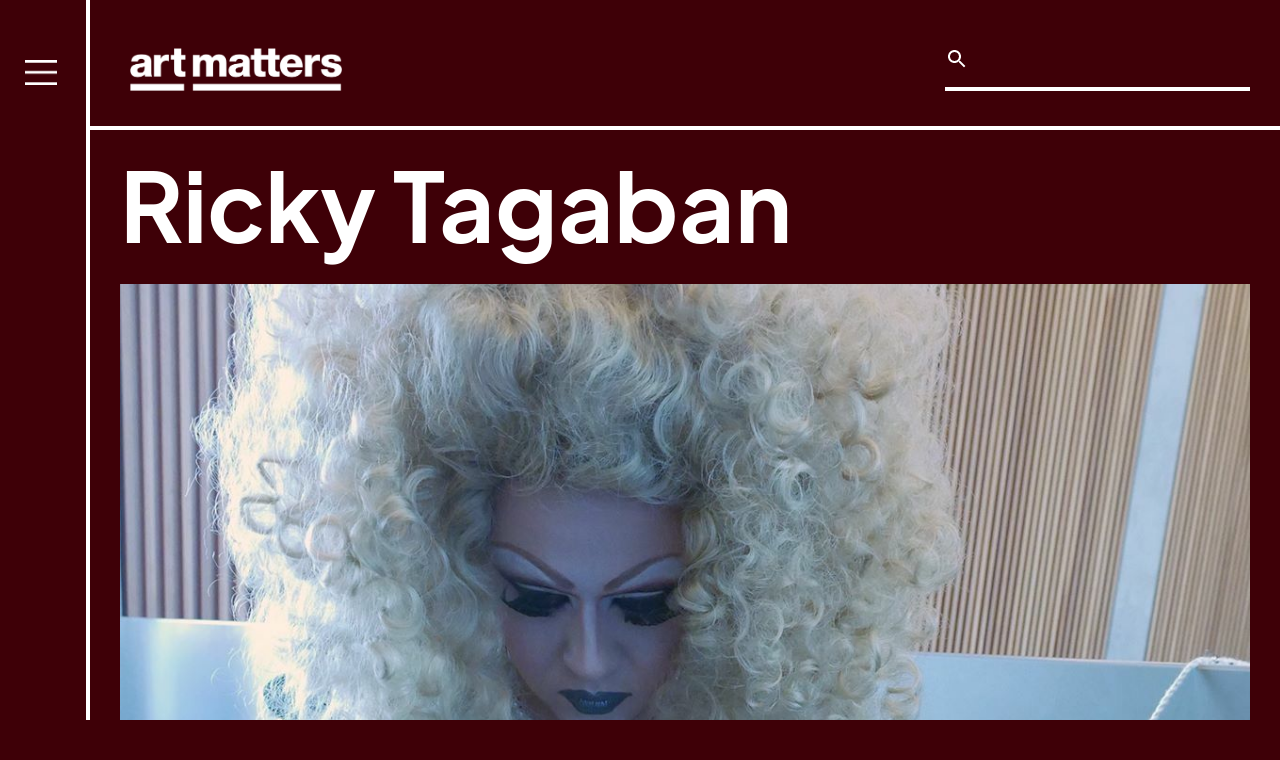

--- FILE ---
content_type: text/html
request_url: https://www.artmattersfoundation.org/grantees/ricky-tagaban
body_size: 4127
content:
<!DOCTYPE html><!-- This site was created in Webflow. https://webflow.com --><!-- Last Published: Mon Dec 08 2025 16:47:04 GMT+0000 (Coordinated Universal Time) --><html data-wf-domain="www.artmattersfoundation.org" data-wf-page="5f97417a8285618dbfbdb746" data-wf-site="5f3f1464e34a7572f6e1ac95" data-wf-collection="5f97417a8285616875bdb744" data-wf-item-slug="ricky-tagaban"><head><meta charset="utf-8"/><title>Ricky Tagaban | Grantees | Art Matters</title><meta content="Fellowship." name="description"/><meta content="Ricky Tagaban | Grantees | Art Matters" property="og:title"/><meta content="Fellowship." property="og:description"/><meta content="https://cdn.prod.website-files.com/5f97417a3bf016057141b18e/620ad67285f23456865c20be_1200x.jpeg" property="og:image"/><meta content="Ricky Tagaban | Grantees | Art Matters" property="twitter:title"/><meta content="Fellowship." property="twitter:description"/><meta content="https://cdn.prod.website-files.com/5f97417a3bf016057141b18e/620ad67285f23456865c20be_1200x.jpeg" property="twitter:image"/><meta property="og:type" content="website"/><meta content="summary_large_image" name="twitter:card"/><meta content="width=device-width, initial-scale=1" name="viewport"/><meta content="Webflow" name="generator"/><link href="https://cdn.prod.website-files.com/5f3f1464e34a7572f6e1ac95/css/art-matters.webflow.shared.a1feba407.min.css" rel="stylesheet" type="text/css"/><link href="https://fonts.googleapis.com" rel="preconnect"/><link href="https://fonts.gstatic.com" rel="preconnect" crossorigin="anonymous"/><script src="https://ajax.googleapis.com/ajax/libs/webfont/1.6.26/webfont.js" type="text/javascript"></script><script type="text/javascript">WebFont.load({  google: {    families: ["Roboto:regular,500,700,900"]  }});</script><script type="text/javascript">!function(o,c){var n=c.documentElement,t=" w-mod-";n.className+=t+"js",("ontouchstart"in o||o.DocumentTouch&&c instanceof DocumentTouch)&&(n.className+=t+"touch")}(window,document);</script><link href="https://cdn.prod.website-files.com/5f3f1464e34a7572f6e1ac95/6169826bf51e77438c1e5e58_favIcon.png" rel="shortcut icon" type="image/x-icon"/><link href="https://cdn.prod.website-files.com/img/webclip.png" rel="apple-touch-icon"/><link href="rss.xml" rel="alternate" title="RSS Feed" type="application/rss+xml"/><script async="" src="https://www.googletagmanager.com/gtag/js?id=UA-47019205-1"></script><script type="text/javascript">window.dataLayer = window.dataLayer || [];function gtag(){dataLayer.push(arguments);}gtag('js', new Date());gtag('config', 'UA-47019205-1', {'anonymize_ip': true});</script>

<script data-account="Xqy8Ty2TWW" src="https://cdn.userway.org/widget.js"></script>
</head><body class="body-5"><div data-collapse="all" data-animation="over-left" data-duration="300" data-easing="ease" data-easing2="ease" data-doc-height="1" role="banner" class="navbar w-nav"><nav role="navigation" class="nav-menu w-nav-menu"><div class="menu"><a href="/" class="nav w-nav-link">Home</a><a href="/grantees" class="nav w-nav-link">Grant Program</a><a href="/history" class="nav w-nav-link">History</a><a href="/source-material" class="nav w-nav-link">Source Material</a><a href="/staff-board" class="nav w-nav-link">Staff &amp; Board</a><a href="/donate" class="nav w-nav-link">Donate</a><form action="/search" class="search search-menu w-form"><div class="html-embed w-embed"><svg xmlns="http://www.w3.org/2000/svg" height="24" fill="#ffffff" viewBox="0 0 24 24" width="24"><path d="M0 0h24v24H0z" fill="none"/><path d="M15.5 14h-.79l-.28-.27C15.41 12.59 16 11.11 16 9.5 16 5.91 13.09 3 9.5 3S3 5.91 3 9.5 5.91 16 9.5 16c1.61 0 3.09-.59 4.23-1.57l.27.28v.79l5 4.99L20.49 19l-4.99-5zm-6 0C7.01 14 5 11.99 5 9.5S7.01 5 9.5 5 14 7.01 14 9.5 11.99 14 9.5 14z"/></svg></div><input class="search-input w-input" maxlength="256" name="query" placeholder="" type="search" id="search" required=""/><input type="submit" class="search-button w-button" value=""/></form></div></nav><div class="top-bar"><div class="div-block-6"><a href="/" class="brand w-nav-brand"><img src="https://cdn.prod.website-files.com/5f3f1464e34a7572f6e1ac95/5f3f1575ccf7c67ac19a4dc7_logo_white.png" loading="lazy" width="170" sizes="(max-width: 479px) 71vw, 170px" alt="" srcset="https://cdn.prod.website-files.com/5f3f1464e34a7572f6e1ac95/5f3f1575ccf7c67ac19a4dc7_logo_white-p-500.png 500w, https://cdn.prod.website-files.com/5f3f1464e34a7572f6e1ac95/5f3f1575ccf7c67ac19a4dc7_logo_white-p-800.png 800w, https://cdn.prod.website-files.com/5f3f1464e34a7572f6e1ac95/5f3f1575ccf7c67ac19a4dc7_logo_white-p-1080.png 1080w, https://cdn.prod.website-files.com/5f3f1464e34a7572f6e1ac95/5f3f1575ccf7c67ac19a4dc7_logo_white.png 1212w" class="image"/></a><form action="/search" class="search w-form"><div class="html-embed w-embed"><svg xmlns="http://www.w3.org/2000/svg" height="24" fill="#ffffff" viewBox="0 0 24 24" width="24"><path d="M0 0h24v24H0z" fill="none"/><path d="M15.5 14h-.79l-.28-.27C15.41 12.59 16 11.11 16 9.5 16 5.91 13.09 3 9.5 3S3 5.91 3 9.5 5.91 16 9.5 16c1.61 0 3.09-.59 4.23-1.57l.27.28v.79l5 4.99L20.49 19l-4.99-5zm-6 0C7.01 14 5 11.99 5 9.5S7.01 5 9.5 5 14 7.01 14 9.5 11.99 14 9.5 14z"/></svg></div><input class="search-input w-input" maxlength="256" name="query" placeholder="" type="search" id="search" required=""/><input type="submit" class="search-button w-button" value=""/></form></div></div><div class="menu-button w-nav-button"><img src="https://cdn.prod.website-files.com/5f3f1464e34a7572f6e1ac95/61574f2a367b798d7c8f9650_Menu%20Lines%20(Grouped).png" loading="lazy" width="32" alt="" class="image-16"/></div></div><div class="main"><div class="grantee-name"><h1 class="heading-grantee">Ricky Tagaban</h1></div><div class="featured-image-wrapper"><img alt="" loading="lazy" src="https://cdn.prod.website-files.com/5f97417a3bf016057141b18e/620ad67285f23456865c20be_1200x.jpeg" sizes="100vw" srcset="https://cdn.prod.website-files.com/5f97417a3bf016057141b18e/620ad67285f23456865c20be_1200x-p-500.jpeg 500w, https://cdn.prod.website-files.com/5f97417a3bf016057141b18e/620ad67285f23456865c20be_1200x-p-800.jpeg 800w, https://cdn.prod.website-files.com/5f97417a3bf016057141b18e/620ad67285f23456865c20be_1200x-p-1080.jpeg 1080w, https://cdn.prod.website-files.com/5f97417a3bf016057141b18e/620ad67285f23456865c20be_1200x.jpeg 1200w" class="featured-image"/></div><img src="https://cdn.prod.website-files.com/5f97417a3bf016057141b18e/620ad67285f23456865c20be_1200x.jpeg" loading="lazy" alt="" sizes="100vw" srcset="https://cdn.prod.website-files.com/5f97417a3bf016057141b18e/620ad67285f23456865c20be_1200x-p-500.jpeg 500w, https://cdn.prod.website-files.com/5f97417a3bf016057141b18e/620ad67285f23456865c20be_1200x-p-800.jpeg 800w, https://cdn.prod.website-files.com/5f97417a3bf016057141b18e/620ad67285f23456865c20be_1200x-p-1080.jpeg 1080w, https://cdn.prod.website-files.com/5f97417a3bf016057141b18e/620ad67285f23456865c20be_1200x.jpeg 1200w" class="image-29"/><a href="/grant-years/2017" class="link w-inline-block"><h1 class="heading-year">2017</h1></a><p class="description">Fellowship.</p><div class="spacer w-condition-invisible"><a href="#" class="link-4">Website</a></div><div class="spacer"><div class="rich-text w-richtext"><p>Everything that I make comes from a deep love of tradition. My Tlingit ancestors reserved Chilkat weaving for women and Two Spirit folks, and my practice restores the honor that non-binary tribal members knew before colonization. Drag has also been a medium that I use to upset and unlearn colonization.</p></div></div><div class="spacer w-condition-invisible"><a href="#" class="link-4">Projects</a></div><div class="spacer social-icons"><a href="#" class="social-icon w-inline-block w-condition-invisible"><img src="https://cdn.prod.website-files.com/5f3f1464e34a7572f6e1ac95/6168d7b6a809f1d6f817d999_Instagram%20Icon.svg" loading="lazy" alt=""/></a><a href="#" class="social-icon w-inline-block w-condition-invisible"><img src="https://cdn.prod.website-files.com/5f3f1464e34a7572f6e1ac95/6168d7b6072c362fdba6d70b_Facebook%20Icon.svg" loading="lazy" alt=""/></a><a href="#" class="social-icon w-inline-block w-condition-invisible"><img src="https://cdn.prod.website-files.com/5f3f1464e34a7572f6e1ac95/6168d7b604e07763f2d8f228_Twitter%20Icon.svg" loading="lazy" alt=""/></a><a href="#" class="social-icon w-inline-block w-condition-invisible"><img src="https://cdn.prod.website-files.com/5f3f1464e34a7572f6e1ac95/6168d7b6eea26e14bc220fc4_Yotube%20Icon.svg" loading="lazy" alt=""/></a><a href="#" class="social-icon w-inline-block w-condition-invisible"><img src="https://cdn.prod.website-files.com/5f3f1464e34a7572f6e1ac95/6168d7b64e74e6634f4ac31f_Vimeo%20Icon.svg" loading="lazy" alt=""/></a></div><div class="spacer"><div class="w-dyn-list"><div role="list" class="w-dyn-items"><div role="listitem" class="collection-item-8 w-dyn-item"><div class="w-condition-invisible w-dyn-bind-empty w-video w-embed"></div><a href="#" class="w-inline-block w-lightbox"><img src="https://cdn.prod.website-files.com/5f97417a3bf016057141b18e/620adc8285f2344a0a5c53e7_1200x.jpeg" loading="lazy" alt="Enzas Robe" sizes="(max-width: 479px) 100vw, (max-width: 767px) 92vw, (max-width: 991px) 94vw, 99vw" srcset="https://cdn.prod.website-files.com/5f97417a3bf016057141b18e/620adc8285f2344a0a5c53e7_1200x-p-500.jpeg 500w, https://cdn.prod.website-files.com/5f97417a3bf016057141b18e/620adc8285f2344a0a5c53e7_1200x-p-1080.jpeg 1080w, https://cdn.prod.website-files.com/5f97417a3bf016057141b18e/620adc8285f2344a0a5c53e7_1200x.jpeg 1200w" class="image-25"/><script type="application/json" class="w-json">{
  "items": [
    {
      "url": "https://cdn.prod.website-files.com/5f97417a3bf016057141b18e/620adc8285f2344a0a5c53e7_1200x.jpeg",
      "type": "image"
    }
  ],
  "group": "artwork"
}</script></a></div><div role="listitem" class="collection-item-8 w-dyn-item"><div class="w-condition-invisible w-dyn-bind-empty w-video w-embed"></div><a href="#" class="w-inline-block w-lightbox"><img src="https://cdn.prod.website-files.com/5f97417a3bf016057141b18e/620ad67285f23456865c20be_1200x.jpeg" loading="lazy" alt="Gender Identity in the North" sizes="(max-width: 479px) 100vw, (max-width: 767px) 92vw, (max-width: 991px) 94vw, 99vw" srcset="https://cdn.prod.website-files.com/5f97417a3bf016057141b18e/620ad67285f23456865c20be_1200x-p-500.jpeg 500w, https://cdn.prod.website-files.com/5f97417a3bf016057141b18e/620ad67285f23456865c20be_1200x-p-800.jpeg 800w, https://cdn.prod.website-files.com/5f97417a3bf016057141b18e/620ad67285f23456865c20be_1200x-p-1080.jpeg 1080w, https://cdn.prod.website-files.com/5f97417a3bf016057141b18e/620ad67285f23456865c20be_1200x.jpeg 1200w" class="image-25"/><script type="application/json" class="w-json">{
  "items": [
    {
      "url": "https://cdn.prod.website-files.com/5f97417a3bf016057141b18e/620ad67285f23456865c20be_1200x.jpeg",
      "type": "image"
    }
  ],
  "group": "artwork"
}</script></a></div></div></div><div class="artwork w-dyn-bind-empty w-richtext"></div></div><div class="spacer"><div class="collection-list-wrapper w-dyn-list"><div role="list" class="collection-list-5 w-dyn-items"><div role="listitem" class="collection-item-4 w-dyn-item"><a href="/grantee-keywords/painting-drawing" class="tag">Painting/Drawing</a></div><div role="listitem" class="collection-item-4 w-dyn-item"><a href="/grantee-keywords/performance" class="tag">Performance</a></div></div></div></div><a href="/grant-years/2017" class="back-links w-inline-block"><div class="text-block-35">Back to</div><div class="text-block-35">2017</div><div class="text-block-35">Grantees</div><img src="https://cdn.prod.website-files.com/5f3f1464e34a7572f6e1ac95/61642d96dc62974ca787ca55_2d6e23797681d06f73abbcf35f3fb2e5_Art%20Matters%20Arrow.svg" loading="lazy" width="81" alt="" class="arrow-small"/></a></div><footer id="footer" class="footer section-footer"><div class="main footer-main"><div class="columns-footer w-row"><div class="column-footer w-col w-col-4 w-col-medium-4"><div class="form-block w-form"><h2 class="heading-footer">Let&#x27;s be in touch</h2><form id="email-form" name="email-form" data-name="Email Form" action="//artmattersfoundation.us3.list-manage.com/subscribe/post?u=d975cd2458d165d47bfac68a6&amp;id=8f84d76b49" method="post" class="form" data-wf-page-id="5f97417a8285618dbfbdb746" data-wf-element-id="080a3f79-117c-857e-7cb3-b4a962e02c56"><input class="text-field w-input" maxlength="256" name="EMAIL" data-name="EMAIL" placeholder="Email" type="email" id="EMAIL-2" required=""/><input type="submit" data-wait="Please wait..." class="btn-subscribe w-button" value="SEND"/></form><div class="w-form-done"><div>Thank you! Your submission has been received!</div></div><div class="w-form-fail"><div>Oops! Something went wrong while submitting the form.</div></div></div><div class="site-by w-richtext"><p>Site Design by <a href="https://visualmatters.cargo.site">Alexa Smithwrick</a> and Webflow development by <a href="https://keithmancuso.com/">Keith Mancuso</a></p></div></div><div class="column-footer w-col w-col-4 w-col-medium-4"><h4 class="heading-footer">Quick Find</h4><ul role="list" class="w-list-unstyled"><li><a href="/grantees" class="footer-link">Grant Page</a></li><li><a href="/history" class="footer-link">History</a></li></ul><div class="w-dyn-list"><div role="list" class="w-dyn-items"><div role="listitem" class="w-dyn-item"><a href="/footer-pages/accessibility-statement" class="footer-link">Accessibility Statement</a></div></div></div></div><div class="column-footer column-last w-col w-col-4 w-col-medium-4"><h4 class="heading-footer">Contact</h4><div class="text-block-22">PO Box 311<br/>Prince Street Station<br/>New York, NY 10012<br/><br/><a href="mailto:info@artmattersfoundation.org" class="link">info@artmattersfoundation.org</a></div><div class="social-links"><a href="https://vimeo.com/artmattersfoundation" target="_blank" class="w-inline-block"><img src="https://cdn.prod.website-files.com/5f3f1464e34a7572f6e1ac95/6168d7b64e74e6634f4ac31f_Vimeo%20Icon.svg" loading="lazy" alt="" class="social"/></a><a href="https://www.instagram.com/artmattersfoundation/" target="_blank" class="w-inline-block"><img src="https://cdn.prod.website-files.com/5f3f1464e34a7572f6e1ac95/6168d7b6a809f1d6f817d999_Instagram%20Icon.svg" loading="lazy" alt="" class="social"/></a><a href="https://www.facebook.com/artmattersfoundation/" class="w-inline-block"><img src="https://cdn.prod.website-files.com/5f3f1464e34a7572f6e1ac95/6168d7b6072c362fdba6d70b_Facebook%20Icon.svg" loading="lazy" alt="" class="social"/></a></div></div></div></div></footer><script src="https://d3e54v103j8qbb.cloudfront.net/js/jquery-3.5.1.min.dc5e7f18c8.js?site=5f3f1464e34a7572f6e1ac95" type="text/javascript" integrity="sha256-9/aliU8dGd2tb6OSsuzixeV4y/faTqgFtohetphbbj0=" crossorigin="anonymous"></script><script src="https://cdn.prod.website-files.com/5f3f1464e34a7572f6e1ac95/js/webflow.schunk.36b8fb49256177c8.js" type="text/javascript"></script><script src="https://cdn.prod.website-files.com/5f3f1464e34a7572f6e1ac95/js/webflow.schunk.eae60b87cf82883d.js" type="text/javascript"></script><script src="https://cdn.prod.website-files.com/5f3f1464e34a7572f6e1ac95/js/webflow.c24cd93b.1be73d788cdb2362.js" type="text/javascript"></script><!--<script data-account="Xqy8Ty2TWW" data-statementurl="https://artmattersfoundation.org/accessibility-statement"
  src="https://cdn.userway.org/widget.js"></script> ---></body></html>

--- FILE ---
content_type: image/svg+xml
request_url: https://cdn.prod.website-files.com/5f3f1464e34a7572f6e1ac95/6168d7b64e74e6634f4ac31f_Vimeo%20Icon.svg
body_size: 430
content:
<?xml version="1.0" encoding="UTF-8"?><svg xmlns="http://www.w3.org/2000/svg" xmlns:xlink="http://www.w3.org/1999/xlink" width="375" zoomAndPan="magnify" viewBox="0 0 375 374.999991" height="374.999991" preserveAspectRatio="xMidYMid meet" version="1.0"><defs><clipPath id="clip-0"><path d="M 112.5 112.5 L 262.5 112.5 L 262.5 262.5 L 112.5 262.5 Z M 112.5 112.5 " clip-rule="nonzero"/></clipPath></defs><g clip-path="url(#clip-0)"><path fill="rgb(100%, 100%, 100%)" d="M 224.792969 112.558594 L 150.089844 112.558594 C 129.390625 112.558594 112.5 129.449219 112.5 150.148438 L 112.5 224.96875 C 112.5 245.550781 129.390625 262.441406 150.089844 262.441406 L 224.910156 262.441406 C 245.609375 262.441406 262.5 245.550781 262.5 224.851562 L 262.5 150.148438 C 262.382812 129.449219 245.488281 112.558594 224.792969 112.558594 Z M 230.621094 166.445312 C 225.386719 195.707031 196.242188 220.449219 187.441406 226.039062 C 178.636719 231.75 170.667969 223.78125 167.695312 217.832031 C 164.363281 211.050781 154.371094 173.9375 151.753906 170.964844 C 149.136719 167.871094 141.285156 174.058594 141.285156 174.058594 L 137.480469 169.0625 C 137.480469 169.0625 153.417969 150.148438 165.433594 147.886719 C 178.398438 145.273438 178.398438 167.398438 181.492188 179.648438 C 184.464844 191.542969 186.488281 198.324219 189.105469 198.324219 C 191.722656 198.324219 196.71875 191.664062 202.191406 181.550781 C 207.664062 171.441406 201.953125 162.402344 191.246094 168.824219 C 195.53125 143.367188 235.855469 137.183594 230.621094 166.445312 Z M 230.621094 166.445312 " fill-opacity="1" fill-rule="nonzero"/></g></svg>